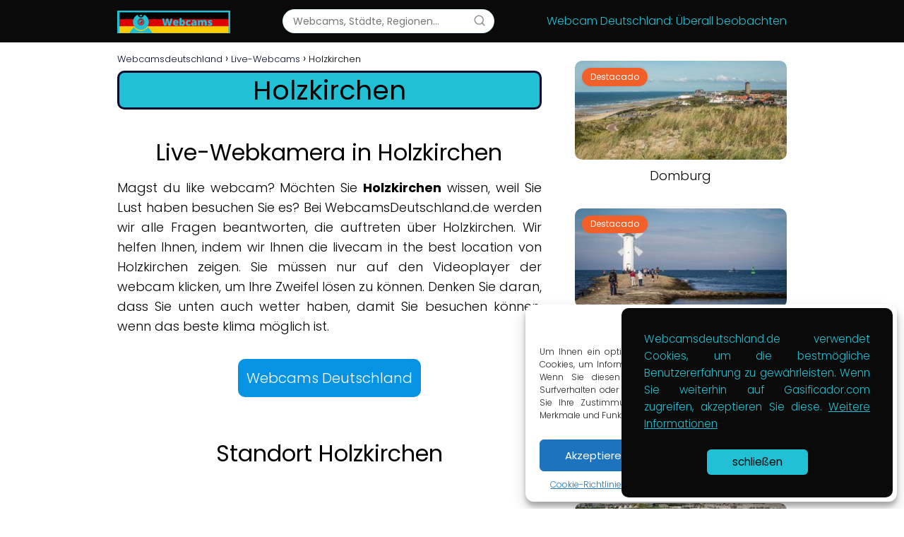

--- FILE ---
content_type: text/html; charset=UTF-8
request_url: https://webcamsdeutschland.de/webcam-holzkirchen/
body_size: 21735
content:
<!DOCTYPE html><html lang="es" prefix="og: https://ogp.me/ns#"><head><meta charset="UTF-8"/>
<script>var __ezHttpConsent={setByCat:function(src,tagType,attributes,category,force,customSetScriptFn=null){var setScript=function(){if(force||window.ezTcfConsent[category]){if(typeof customSetScriptFn==='function'){customSetScriptFn();}else{var scriptElement=document.createElement(tagType);scriptElement.src=src;attributes.forEach(function(attr){for(var key in attr){if(attr.hasOwnProperty(key)){scriptElement.setAttribute(key,attr[key]);}}});var firstScript=document.getElementsByTagName(tagType)[0];firstScript.parentNode.insertBefore(scriptElement,firstScript);}}};if(force||(window.ezTcfConsent&&window.ezTcfConsent.loaded)){setScript();}else if(typeof getEzConsentData==="function"){getEzConsentData().then(function(ezTcfConsent){if(ezTcfConsent&&ezTcfConsent.loaded){setScript();}else{console.error("cannot get ez consent data");force=true;setScript();}});}else{force=true;setScript();console.error("getEzConsentData is not a function");}},};</script>
<script>var ezTcfConsent=window.ezTcfConsent?window.ezTcfConsent:{loaded:false,store_info:false,develop_and_improve_services:false,measure_ad_performance:false,measure_content_performance:false,select_basic_ads:false,create_ad_profile:false,select_personalized_ads:false,create_content_profile:false,select_personalized_content:false,understand_audiences:false,use_limited_data_to_select_content:false,};function getEzConsentData(){return new Promise(function(resolve){document.addEventListener("ezConsentEvent",function(event){var ezTcfConsent=event.detail.ezTcfConsent;resolve(ezTcfConsent);});});}</script>
<script>if(typeof _setEzCookies!=='function'){function _setEzCookies(ezConsentData){var cookies=window.ezCookieQueue;for(var i=0;i<cookies.length;i++){var cookie=cookies[i];if(ezConsentData&&ezConsentData.loaded&&ezConsentData[cookie.tcfCategory]){document.cookie=cookie.name+"="+cookie.value;}}}}
window.ezCookieQueue=window.ezCookieQueue||[];if(typeof addEzCookies!=='function'){function addEzCookies(arr){window.ezCookieQueue=[...window.ezCookieQueue,...arr];}}
addEzCookies([]);if(window.ezTcfConsent&&window.ezTcfConsent.loaded){_setEzCookies(window.ezTcfConsent);}else if(typeof getEzConsentData==="function"){getEzConsentData().then(function(ezTcfConsent){if(ezTcfConsent&&ezTcfConsent.loaded){_setEzCookies(window.ezTcfConsent);}else{console.error("cannot get ez consent data");_setEzCookies(window.ezTcfConsent);}});}else{console.error("getEzConsentData is not a function");_setEzCookies(window.ezTcfConsent);}</script>
<script data-ezscrex='false' data-cfasync='false' data-pagespeed-no-defer>var __ez=__ez||{};__ez.stms=Date.now();__ez.evt={};__ez.script={};__ez.ck=__ez.ck||{};__ez.template={};__ez.template.isOrig=true;window.__ezScriptHost="//www.ezojs.com";__ez.queue=__ez.queue||function(){var e=0,i=0,t=[],n=!1,o=[],r=[],s=!0,a=function(e,i,n,o,r,s,a){var l=arguments.length>7&&void 0!==arguments[7]?arguments[7]:window,d=this;this.name=e,this.funcName=i,this.parameters=null===n?null:w(n)?n:[n],this.isBlock=o,this.blockedBy=r,this.deleteWhenComplete=s,this.isError=!1,this.isComplete=!1,this.isInitialized=!1,this.proceedIfError=a,this.fWindow=l,this.isTimeDelay=!1,this.process=function(){f("... func = "+e),d.isInitialized=!0,d.isComplete=!0,f("... func.apply: "+e);var i=d.funcName.split("."),n=null,o=this.fWindow||window;i.length>3||(n=3===i.length?o[i[0]][i[1]][i[2]]:2===i.length?o[i[0]][i[1]]:o[d.funcName]),null!=n&&n.apply(null,this.parameters),!0===d.deleteWhenComplete&&delete t[e],!0===d.isBlock&&(f("----- F'D: "+d.name),m())}},l=function(e,i,t,n,o,r,s){var a=arguments.length>7&&void 0!==arguments[7]?arguments[7]:window,l=this;this.name=e,this.path=i,this.async=o,this.defer=r,this.isBlock=t,this.blockedBy=n,this.isInitialized=!1,this.isError=!1,this.isComplete=!1,this.proceedIfError=s,this.fWindow=a,this.isTimeDelay=!1,this.isPath=function(e){return"/"===e[0]&&"/"!==e[1]},this.getSrc=function(e){return void 0!==window.__ezScriptHost&&this.isPath(e)&&"banger.js"!==this.name?window.__ezScriptHost+e:e},this.process=function(){l.isInitialized=!0,f("... file = "+e);var i=this.fWindow?this.fWindow.document:document,t=i.createElement("script");t.src=this.getSrc(this.path),!0===o?t.async=!0:!0===r&&(t.defer=!0),t.onerror=function(){var e={url:window.location.href,name:l.name,path:l.path,user_agent:window.navigator.userAgent};"undefined"!=typeof _ezaq&&(e.pageview_id=_ezaq.page_view_id);var i=encodeURIComponent(JSON.stringify(e)),t=new XMLHttpRequest;t.open("GET","//g.ezoic.net/ezqlog?d="+i,!0),t.send(),f("----- ERR'D: "+l.name),l.isError=!0,!0===l.isBlock&&m()},t.onreadystatechange=t.onload=function(){var e=t.readyState;f("----- F'D: "+l.name),e&&!/loaded|complete/.test(e)||(l.isComplete=!0,!0===l.isBlock&&m())},i.getElementsByTagName("head")[0].appendChild(t)}},d=function(e,i){this.name=e,this.path="",this.async=!1,this.defer=!1,this.isBlock=!1,this.blockedBy=[],this.isInitialized=!0,this.isError=!1,this.isComplete=i,this.proceedIfError=!1,this.isTimeDelay=!1,this.process=function(){}};function c(e,i,n,s,a,d,c,u,f){var m=new l(e,i,n,s,a,d,c,f);!0===u?o[e]=m:r[e]=m,t[e]=m,h(m)}function h(e){!0!==u(e)&&0!=s&&e.process()}function u(e){if(!0===e.isTimeDelay&&!1===n)return f(e.name+" blocked = TIME DELAY!"),!0;if(w(e.blockedBy))for(var i=0;i<e.blockedBy.length;i++){var o=e.blockedBy[i];if(!1===t.hasOwnProperty(o))return f(e.name+" blocked = "+o),!0;if(!0===e.proceedIfError&&!0===t[o].isError)return!1;if(!1===t[o].isComplete)return f(e.name+" blocked = "+o),!0}return!1}function f(e){var i=window.location.href,t=new RegExp("[?&]ezq=([^&#]*)","i").exec(i);"1"===(t?t[1]:null)&&console.debug(e)}function m(){++e>200||(f("let's go"),p(o),p(r))}function p(e){for(var i in e)if(!1!==e.hasOwnProperty(i)){var t=e[i];!0===t.isComplete||u(t)||!0===t.isInitialized||!0===t.isError?!0===t.isError?f(t.name+": error"):!0===t.isComplete?f(t.name+": complete already"):!0===t.isInitialized&&f(t.name+": initialized already"):t.process()}}function w(e){return"[object Array]"==Object.prototype.toString.call(e)}return window.addEventListener("load",(function(){setTimeout((function(){n=!0,f("TDELAY -----"),m()}),5e3)}),!1),{addFile:c,addFileOnce:function(e,i,n,o,r,s,a,l,d){t[e]||c(e,i,n,o,r,s,a,l,d)},addDelayFile:function(e,i){var n=new l(e,i,!1,[],!1,!1,!0);n.isTimeDelay=!0,f(e+" ...  FILE! TDELAY"),r[e]=n,t[e]=n,h(n)},addFunc:function(e,n,s,l,d,c,u,f,m,p){!0===c&&(e=e+"_"+i++);var w=new a(e,n,s,l,d,u,f,p);!0===m?o[e]=w:r[e]=w,t[e]=w,h(w)},addDelayFunc:function(e,i,n){var o=new a(e,i,n,!1,[],!0,!0);o.isTimeDelay=!0,f(e+" ...  FUNCTION! TDELAY"),r[e]=o,t[e]=o,h(o)},items:t,processAll:m,setallowLoad:function(e){s=e},markLoaded:function(e){if(e&&0!==e.length){if(e in t){var i=t[e];!0===i.isComplete?f(i.name+" "+e+": error loaded duplicate"):(i.isComplete=!0,i.isInitialized=!0)}else t[e]=new d(e,!0);f("markLoaded dummyfile: "+t[e].name)}},logWhatsBlocked:function(){for(var e in t)!1!==t.hasOwnProperty(e)&&u(t[e])}}}();__ez.evt.add=function(e,t,n){e.addEventListener?e.addEventListener(t,n,!1):e.attachEvent?e.attachEvent("on"+t,n):e["on"+t]=n()},__ez.evt.remove=function(e,t,n){e.removeEventListener?e.removeEventListener(t,n,!1):e.detachEvent?e.detachEvent("on"+t,n):delete e["on"+t]};__ez.script.add=function(e){var t=document.createElement("script");t.src=e,t.async=!0,t.type="text/javascript",document.getElementsByTagName("head")[0].appendChild(t)};__ez.dot=__ez.dot||{};__ez.queue.addFileOnce('/detroitchicago/boise.js', '//go.ezodn.com/detroitchicago/boise.js?gcb=195-0&cb=5', true, [], true, false, true, false);__ez.queue.addFileOnce('/parsonsmaize/abilene.js', '//go.ezodn.com/parsonsmaize/abilene.js?gcb=195-0&cb=e80eca0cdb', true, [], true, false, true, false);__ez.queue.addFileOnce('/parsonsmaize/mulvane.js', '//go.ezodn.com/parsonsmaize/mulvane.js?gcb=195-0&cb=e75e48eec0', true, ['/parsonsmaize/abilene.js'], true, false, true, false);__ez.queue.addFileOnce('/detroitchicago/birmingham.js', '//go.ezodn.com/detroitchicago/birmingham.js?gcb=195-0&cb=539c47377c', true, ['/parsonsmaize/abilene.js'], true, false, true, false);</script>
<script data-ezscrex="false" type="text/javascript" data-cfasync="false">window._ezaq = Object.assign({"ad_cache_level":0,"adpicker_placement_cnt":0,"ai_placeholder_cache_level":0,"ai_placeholder_placement_cnt":-1,"article_category":"Live-Webcams","author":"Gretchen","domain":"webcamsdeutschland.de","domain_id":366836,"ezcache_level":0,"ezcache_skip_code":0,"has_bad_image":0,"has_bad_words":0,"is_sitespeed":0,"lt_cache_level":0,"response_size":61733,"response_size_orig":55866,"response_time_orig":0,"template_id":120,"url":"https://webcamsdeutschland.de/webcam-holzkirchen/","word_count":0,"worst_bad_word_level":0}, typeof window._ezaq !== "undefined" ? window._ezaq : {});__ez.queue.markLoaded('ezaqBaseReady');</script>
<script type='text/javascript' data-ezscrex='false' data-cfasync='false'>
window.ezAnalyticsStatic = true;
window._ez_send_requests_through_ezoic = true;window.ezWp = true;
function analyticsAddScript(script) {
	var ezDynamic = document.createElement('script');
	ezDynamic.type = 'text/javascript';
	ezDynamic.innerHTML = script;
	document.head.appendChild(ezDynamic);
}
function getCookiesWithPrefix() {
    var allCookies = document.cookie.split(';');
    var cookiesWithPrefix = {};

    for (var i = 0; i < allCookies.length; i++) {
        var cookie = allCookies[i].trim();

        for (var j = 0; j < arguments.length; j++) {
            var prefix = arguments[j];
            if (cookie.indexOf(prefix) === 0) {
                var cookieParts = cookie.split('=');
                var cookieName = cookieParts[0];
                var cookieValue = cookieParts.slice(1).join('=');
                cookiesWithPrefix[cookieName] = decodeURIComponent(cookieValue);
                break; // Once matched, no need to check other prefixes
            }
        }
    }

    return cookiesWithPrefix;
}
function productAnalytics() {
	var d = {"dhh":"//go.ezodn.com","pr":[6],"omd5":"cb91c7119e75142b2c49d3f638cc49bf","nar":"risk score"};
	d.u = _ezaq.url;
	d.p = _ezaq.page_view_id;
	d.v = _ezaq.visit_uuid;
	d.ab = _ezaq.ab_test_id;
	d.e = JSON.stringify(_ezaq);
	d.ref = document.referrer;
	d.c = getCookiesWithPrefix('active_template', 'ez', 'lp_');
	if(typeof ez_utmParams !== 'undefined') {
		d.utm = ez_utmParams;
	}

	var dataText = JSON.stringify(d);
	var xhr = new XMLHttpRequest();
	xhr.open('POST','//g.ezoic.net/ezais/analytics?cb=1', true);
	xhr.onload = function () {
		if (xhr.status!=200) {
            return;
		}

        if(document.readyState !== 'loading') {
            analyticsAddScript(xhr.response);
            return;
        }

        var eventFunc = function() {
            if(document.readyState === 'loading') {
                return;
            }
            document.removeEventListener('readystatechange', eventFunc, false);
            analyticsAddScript(xhr.response);
        };

        document.addEventListener('readystatechange', eventFunc, false);
	};
	xhr.setRequestHeader('Content-Type','text/plain');
	xhr.send(dataText);
}
__ez.queue.addFunc("productAnalytics", "productAnalytics", null, true, ['ezaqBaseReady'], false, false, false, true);
</script><base href="https://webcamsdeutschland.de/webcam-holzkirchen/"/>
	

<meta name="viewport" content="width=device-width, initial-scale=1.0, maximum-scale=2.0"/>

<!-- Optimización para motores de búsqueda de Rank Math -  https://rankmath.com/ -->
<title>▶️ Webcam Holzkirchen Live - HD - 2026</title>
<meta name="description" content="🌍 die Holzkirchen in der der Deutschland 🌍."/>
<meta name="robots" content="follow, index, max-snippet:-1, max-video-preview:-1, max-image-preview:large"/>
<link rel="canonical" href="https://webcamsdeutschland.de/webcam-holzkirchen/"/>
<meta property="og:locale" content="es_ES"/>
<meta property="og:type" content="article"/>
<meta property="og:title" content="▶️ Webcam Holzkirchen Live - HD - 2026"/>
<meta property="og:description" content="🌍 die Holzkirchen in der der Deutschland 🌍."/>
<meta property="og:url" content="https://webcamsdeutschland.de/webcam-holzkirchen/"/>
<meta property="og:site_name" content="Webcamsdeutschland"/>
<meta property="article:publisher" content="https://www.facebook.com/profile.php?id=100075995089120"/>
<meta property="article:section" content="Live-Webcams"/>
<meta name="twitter:card" content="summary_large_image"/>
<meta name="twitter:title" content="▶️ Webcam Holzkirchen Live - HD - 2026"/>
<meta name="twitter:description" content="🌍 die Holzkirchen in der der Deutschland 🌍."/>
<meta name="twitter:label1" content="Escrito por"/>
<meta name="twitter:data1" content="Gretchen"/>
<meta name="twitter:label2" content="Tiempo de lectura"/>
<meta name="twitter:data2" content="Menos de un minuto"/>
<!-- /Plugin Rank Math WordPress SEO -->

<link rel="stylesheet" id="wp-block-library-css" href="https://webcamsdeutschland.de/wp-includes/css/dist/block-library/style.min.css?ver=6.6.2" type="text/css" media="all"/>
<style id="classic-theme-styles-inline-css" type="text/css">
/*! This file is auto-generated */
.wp-block-button__link{color:#fff;background-color:#32373c;border-radius:9999px;box-shadow:none;text-decoration:none;padding:calc(.667em + 2px) calc(1.333em + 2px);font-size:1.125em}.wp-block-file__button{background:#32373c;color:#fff;text-decoration:none}
</style>
<style id="global-styles-inline-css" type="text/css">
:root{--wp--preset--aspect-ratio--square: 1;--wp--preset--aspect-ratio--4-3: 4/3;--wp--preset--aspect-ratio--3-4: 3/4;--wp--preset--aspect-ratio--3-2: 3/2;--wp--preset--aspect-ratio--2-3: 2/3;--wp--preset--aspect-ratio--16-9: 16/9;--wp--preset--aspect-ratio--9-16: 9/16;--wp--preset--color--black: #000000;--wp--preset--color--cyan-bluish-gray: #abb8c3;--wp--preset--color--white: #ffffff;--wp--preset--color--pale-pink: #f78da7;--wp--preset--color--vivid-red: #cf2e2e;--wp--preset--color--luminous-vivid-orange: #ff6900;--wp--preset--color--luminous-vivid-amber: #fcb900;--wp--preset--color--light-green-cyan: #7bdcb5;--wp--preset--color--vivid-green-cyan: #00d084;--wp--preset--color--pale-cyan-blue: #8ed1fc;--wp--preset--color--vivid-cyan-blue: #0693e3;--wp--preset--color--vivid-purple: #9b51e0;--wp--preset--gradient--vivid-cyan-blue-to-vivid-purple: linear-gradient(135deg,rgba(6,147,227,1) 0%,rgb(155,81,224) 100%);--wp--preset--gradient--light-green-cyan-to-vivid-green-cyan: linear-gradient(135deg,rgb(122,220,180) 0%,rgb(0,208,130) 100%);--wp--preset--gradient--luminous-vivid-amber-to-luminous-vivid-orange: linear-gradient(135deg,rgba(252,185,0,1) 0%,rgba(255,105,0,1) 100%);--wp--preset--gradient--luminous-vivid-orange-to-vivid-red: linear-gradient(135deg,rgba(255,105,0,1) 0%,rgb(207,46,46) 100%);--wp--preset--gradient--very-light-gray-to-cyan-bluish-gray: linear-gradient(135deg,rgb(238,238,238) 0%,rgb(169,184,195) 100%);--wp--preset--gradient--cool-to-warm-spectrum: linear-gradient(135deg,rgb(74,234,220) 0%,rgb(151,120,209) 20%,rgb(207,42,186) 40%,rgb(238,44,130) 60%,rgb(251,105,98) 80%,rgb(254,248,76) 100%);--wp--preset--gradient--blush-light-purple: linear-gradient(135deg,rgb(255,206,236) 0%,rgb(152,150,240) 100%);--wp--preset--gradient--blush-bordeaux: linear-gradient(135deg,rgb(254,205,165) 0%,rgb(254,45,45) 50%,rgb(107,0,62) 100%);--wp--preset--gradient--luminous-dusk: linear-gradient(135deg,rgb(255,203,112) 0%,rgb(199,81,192) 50%,rgb(65,88,208) 100%);--wp--preset--gradient--pale-ocean: linear-gradient(135deg,rgb(255,245,203) 0%,rgb(182,227,212) 50%,rgb(51,167,181) 100%);--wp--preset--gradient--electric-grass: linear-gradient(135deg,rgb(202,248,128) 0%,rgb(113,206,126) 100%);--wp--preset--gradient--midnight: linear-gradient(135deg,rgb(2,3,129) 0%,rgb(40,116,252) 100%);--wp--preset--font-size--small: 13px;--wp--preset--font-size--medium: 20px;--wp--preset--font-size--large: 36px;--wp--preset--font-size--x-large: 42px;--wp--preset--spacing--20: 0.44rem;--wp--preset--spacing--30: 0.67rem;--wp--preset--spacing--40: 1rem;--wp--preset--spacing--50: 1.5rem;--wp--preset--spacing--60: 2.25rem;--wp--preset--spacing--70: 3.38rem;--wp--preset--spacing--80: 5.06rem;--wp--preset--shadow--natural: 6px 6px 9px rgba(0, 0, 0, 0.2);--wp--preset--shadow--deep: 12px 12px 50px rgba(0, 0, 0, 0.4);--wp--preset--shadow--sharp: 6px 6px 0px rgba(0, 0, 0, 0.2);--wp--preset--shadow--outlined: 6px 6px 0px -3px rgba(255, 255, 255, 1), 6px 6px rgba(0, 0, 0, 1);--wp--preset--shadow--crisp: 6px 6px 0px rgba(0, 0, 0, 1);}:where(.is-layout-flex){gap: 0.5em;}:where(.is-layout-grid){gap: 0.5em;}body .is-layout-flex{display: flex;}.is-layout-flex{flex-wrap: wrap;align-items: center;}.is-layout-flex > :is(*, div){margin: 0;}body .is-layout-grid{display: grid;}.is-layout-grid > :is(*, div){margin: 0;}:where(.wp-block-columns.is-layout-flex){gap: 2em;}:where(.wp-block-columns.is-layout-grid){gap: 2em;}:where(.wp-block-post-template.is-layout-flex){gap: 1.25em;}:where(.wp-block-post-template.is-layout-grid){gap: 1.25em;}.has-black-color{color: var(--wp--preset--color--black) !important;}.has-cyan-bluish-gray-color{color: var(--wp--preset--color--cyan-bluish-gray) !important;}.has-white-color{color: var(--wp--preset--color--white) !important;}.has-pale-pink-color{color: var(--wp--preset--color--pale-pink) !important;}.has-vivid-red-color{color: var(--wp--preset--color--vivid-red) !important;}.has-luminous-vivid-orange-color{color: var(--wp--preset--color--luminous-vivid-orange) !important;}.has-luminous-vivid-amber-color{color: var(--wp--preset--color--luminous-vivid-amber) !important;}.has-light-green-cyan-color{color: var(--wp--preset--color--light-green-cyan) !important;}.has-vivid-green-cyan-color{color: var(--wp--preset--color--vivid-green-cyan) !important;}.has-pale-cyan-blue-color{color: var(--wp--preset--color--pale-cyan-blue) !important;}.has-vivid-cyan-blue-color{color: var(--wp--preset--color--vivid-cyan-blue) !important;}.has-vivid-purple-color{color: var(--wp--preset--color--vivid-purple) !important;}.has-black-background-color{background-color: var(--wp--preset--color--black) !important;}.has-cyan-bluish-gray-background-color{background-color: var(--wp--preset--color--cyan-bluish-gray) !important;}.has-white-background-color{background-color: var(--wp--preset--color--white) !important;}.has-pale-pink-background-color{background-color: var(--wp--preset--color--pale-pink) !important;}.has-vivid-red-background-color{background-color: var(--wp--preset--color--vivid-red) !important;}.has-luminous-vivid-orange-background-color{background-color: var(--wp--preset--color--luminous-vivid-orange) !important;}.has-luminous-vivid-amber-background-color{background-color: var(--wp--preset--color--luminous-vivid-amber) !important;}.has-light-green-cyan-background-color{background-color: var(--wp--preset--color--light-green-cyan) !important;}.has-vivid-green-cyan-background-color{background-color: var(--wp--preset--color--vivid-green-cyan) !important;}.has-pale-cyan-blue-background-color{background-color: var(--wp--preset--color--pale-cyan-blue) !important;}.has-vivid-cyan-blue-background-color{background-color: var(--wp--preset--color--vivid-cyan-blue) !important;}.has-vivid-purple-background-color{background-color: var(--wp--preset--color--vivid-purple) !important;}.has-black-border-color{border-color: var(--wp--preset--color--black) !important;}.has-cyan-bluish-gray-border-color{border-color: var(--wp--preset--color--cyan-bluish-gray) !important;}.has-white-border-color{border-color: var(--wp--preset--color--white) !important;}.has-pale-pink-border-color{border-color: var(--wp--preset--color--pale-pink) !important;}.has-vivid-red-border-color{border-color: var(--wp--preset--color--vivid-red) !important;}.has-luminous-vivid-orange-border-color{border-color: var(--wp--preset--color--luminous-vivid-orange) !important;}.has-luminous-vivid-amber-border-color{border-color: var(--wp--preset--color--luminous-vivid-amber) !important;}.has-light-green-cyan-border-color{border-color: var(--wp--preset--color--light-green-cyan) !important;}.has-vivid-green-cyan-border-color{border-color: var(--wp--preset--color--vivid-green-cyan) !important;}.has-pale-cyan-blue-border-color{border-color: var(--wp--preset--color--pale-cyan-blue) !important;}.has-vivid-cyan-blue-border-color{border-color: var(--wp--preset--color--vivid-cyan-blue) !important;}.has-vivid-purple-border-color{border-color: var(--wp--preset--color--vivid-purple) !important;}.has-vivid-cyan-blue-to-vivid-purple-gradient-background{background: var(--wp--preset--gradient--vivid-cyan-blue-to-vivid-purple) !important;}.has-light-green-cyan-to-vivid-green-cyan-gradient-background{background: var(--wp--preset--gradient--light-green-cyan-to-vivid-green-cyan) !important;}.has-luminous-vivid-amber-to-luminous-vivid-orange-gradient-background{background: var(--wp--preset--gradient--luminous-vivid-amber-to-luminous-vivid-orange) !important;}.has-luminous-vivid-orange-to-vivid-red-gradient-background{background: var(--wp--preset--gradient--luminous-vivid-orange-to-vivid-red) !important;}.has-very-light-gray-to-cyan-bluish-gray-gradient-background{background: var(--wp--preset--gradient--very-light-gray-to-cyan-bluish-gray) !important;}.has-cool-to-warm-spectrum-gradient-background{background: var(--wp--preset--gradient--cool-to-warm-spectrum) !important;}.has-blush-light-purple-gradient-background{background: var(--wp--preset--gradient--blush-light-purple) !important;}.has-blush-bordeaux-gradient-background{background: var(--wp--preset--gradient--blush-bordeaux) !important;}.has-luminous-dusk-gradient-background{background: var(--wp--preset--gradient--luminous-dusk) !important;}.has-pale-ocean-gradient-background{background: var(--wp--preset--gradient--pale-ocean) !important;}.has-electric-grass-gradient-background{background: var(--wp--preset--gradient--electric-grass) !important;}.has-midnight-gradient-background{background: var(--wp--preset--gradient--midnight) !important;}.has-small-font-size{font-size: var(--wp--preset--font-size--small) !important;}.has-medium-font-size{font-size: var(--wp--preset--font-size--medium) !important;}.has-large-font-size{font-size: var(--wp--preset--font-size--large) !important;}.has-x-large-font-size{font-size: var(--wp--preset--font-size--x-large) !important;}
:where(.wp-block-post-template.is-layout-flex){gap: 1.25em;}:where(.wp-block-post-template.is-layout-grid){gap: 1.25em;}
:where(.wp-block-columns.is-layout-flex){gap: 2em;}:where(.wp-block-columns.is-layout-grid){gap: 2em;}
:root :where(.wp-block-pullquote){font-size: 1.5em;line-height: 1.6;}
</style>
<link rel="stylesheet" id="cmplz-general-css" href="https://webcamsdeutschland.de/wp-content/plugins/complianz-gdpr/assets/css/cookieblocker.min.css?ver=6.5.4" type="text/css" media="all"/>
<link rel="stylesheet" id="asap-style-css" href="https://webcamsdeutschland.de/wp-content/themes/asap/assets/css/main.min.css?ver=05140823" type="text/css" media="all"/>
<style id="asap-style-inline-css" type="text/css">
body {font-family: 'Poppins', sans-serif !important;background: #FFFFFF;font-weight: 300 !important;}h1,h2,h3,h4,h5,h6 {font-family: 'Poppins', sans-serif !important;font-weight: 400;line-height: 1.3;}h1 {color:#000000}h2,h5,h6{color:#000000}h3{color:#181818}h4{color:#181818}.article-loop p,.article-loop-featured p,.article-loop h2,.article-loop h3,.article-loop h4,.article-loop-featured h2,.article-loop-featured h3,.article-loop span.entry-title, .related-posts p,.last-post-sidebar p,.woocommerce-loop-product__title {font-family: 'Poppins', sans-serif !important;font-size: 18px !important;font-weight: 300 !important;}.article-loop .show-extract p,.article-loop .show-extract span {font-family: 'Poppins', sans-serif !important;font-weight: 300 !important;}a {color: #050a30;}.the-content .post-index span,.des-category .post-index span {font-size:18px;}.the-content .post-index li,.the-content .post-index a,.des-category .post-index li,.des-category .post-index a,.comment-respond > p > span > a,.asap-pros-cons-title span,.asap-pros-cons ul li span,.woocommerce #reviews #comments ol.commentlist li .comment-text p,.woocommerce #review_form #respond p,.woocommerce .comment-reply-title,.woocommerce form .form-row label, .woocommerce-page form .form-row label {font-size: calc(18px - 2px);}.content-tags a,.tagcloud a {border:1px solid #050a30;}.content-tags a:hover,.tagcloud a:hover {color: #050a3099;}p,.the-content ul li,.the-content ol li {color: #000000;font-size: 18px;line-height: 1.6;}.comment-author cite,.primary-sidebar ul li a,.woocommerce ul.products li.product .price,span.asap-author,.content-cluster .show-extract span {color: #000000;}.comment-body p,#commentform input,#commentform textarea{font-size: calc(18px - 2px);}.social-title {font-size: calc(18px - 3px);}.breadcrumb a,.breadcrumb span,.woocommerce .woocommerce-breadcrumb {font-size: calc(18px - 5px);}.content-footer p,.content-footer li,.search-header input:not([type=submit]):not([type=radio]):not([type=checkbox]):not([type=file]) {font-size: calc(18px - 4px) !important;}.search-header input:not([type=submit]):not([type=radio]):not([type=checkbox]):not([type=file]) {border:1px solid #22c0d426 !important;}h1 {font-size: 38px;}h2 {font-size: 32px;}h3 {font-size: 28px;}h4 {font-size: 23px;}.site-header,#cookiesbox {background: #0a0a0a;}.site-header-wc a span.count-number {border:1px solid #22c0d4;}.content-footer {background: #000000;}.comment-respond > p,.area-comentarios ol > p,.error404 .content-loop p + p,.search .content-loop .search-home + p {border-bottom:1px solid #086972}.pagination a,.nav-links a,.woocommerce #respond input#submit,.woocommerce a.button, .woocommerce button.button,.woocommerce input.button,.woocommerce #respond input#submit.alt,.woocommerce a.button.alt,.woocommerce button.button.alt,.woocommerce input.button.alt,.wpcf7-form input.wpcf7-submit {background: #086972;color: #FFFFFF !important;}.woocommerce div.product .woocommerce-tabs ul.tabs li.active {border-bottom: 2px solid #086972;}.pagination a:hover,.nav-links a:hover {background: #086972B3;}.article-loop a span.entry-title{color:#000000 !important;}.article-loop a:hover p,.article-loop a:hover h2,.article-loop a:hover h3,.article-loop a:hover span.entry-title {color: #050a30 !important;}.article-loop.custom-links a:hover span.entry-title,.asap-loop-horizontal .article-loop a:hover span.entry-title {color: #000000 !important;}#commentform input,#commentform textarea {border: 2px solid #086972;font-weight: 300 !important;}.content-loop {max-width: 980px;}.site-header-content,.site-header-content-top {max-width: 980px;}.content-footer {max-width: calc(980px - 32px); }.content-footer-social {background: #0000001A;}.content-single {max-width: 980px;}.content-page {max-width: 980px;}.content-wc {max-width: 980px;}.reply a,.go-top {background: #086972;color: #FFFFFF;}.reply a {border: 2px solid #086972;}#commentform input[type=submit] {background: #086972;color: #FFFFFF;}.site-header a,header,header label {color: #22c0d4;}.content-footer a,.content-footer p,.content-footer .widget-area {color: #22c0d4;}header .line {background: #22c0d4;}.site-logo img {max-width: 160px;width:100%;}.search-header {margin-left: 0px;}.primary-sidebar {width:300px;}p.sidebar-title,.comment-respond > p,.area-comentarios ol > p,.asap-subtitle {font-size:calc(18px + 2px);}.popular-post-sidebar ol a {color:#000000;font-size:calc(18px - 2px);}.popular-post-sidebar ol li:before,.primary-sidebar div ul li:before {border-color: #086972;}.search-form input[type=submit] {background:#0a0a0a;}.search-form {border:2px solid #086972;}.sidebar-title:after,.archive .content-loop h1:after {background:#086972;}.single-nav .nav-prev a:before, .single-nav .nav-next a:before {border-color:#086972;}.single-nav a {color:#000000;font-size:calc(18px - 3px);}.the-content .post-index {border-top:2px solid #086972;}.the-content .post-index #show-table {color:#050a30;font-size: calc(18px - 3px);font-weight: 300;}.the-content .post-index .btn-show {font-size: calc(18px - 3px) !important;}.search-header form {width:300px;}.site-header .site-header-wc svg {stroke:#22c0d4;}.item-featured {color:#FFFFFF;background:#f16028;}.checkbox .check-table svg {stroke:#086972;}.article-content,#commentform input, #commentform textarea,.reply a,.woocommerce #respond input#submit, .woocommerce #respond input#submit.alt,.woocommerce-address-fields__field-wrapper input,.woocommerce-EditAccountForm input,.wpcf7-form input,.wpcf7-form textarea,.wpcf7-form input.wpcf7-submit {border-radius:10px !important;}.pagination a, .pagination span, .nav-links a {border-radius:50%;min-width:2.5rem;}.reply a {padding:6px 8px !important;}.asap-icon,.asap-icon-single {border-radius:50%;}.asap-icon{margin-right:1px;padding:.6rem !important;}.content-footer-social {border-top-left-radius:10px;border-top-right-radius:10px;}.item-featured,.content-item-category>span,.woocommerce span.onsale,.woocommerce a.button,.woocommerce button.button, .woocommerce input.button, .woocommerce a.button.alt, .woocommerce button.button.alt, .woocommerce input.button.alt,.product-gallery-summary .quantity input,#add_payment_method table.cart input,.woocommerce-cart table.cart input, .woocommerce-checkout table.cart input,.woocommerce div.product form.cart .variations select {border-radius:2rem !important;}.search-home input {border-radius:2rem !important;padding: 0.875rem 1.25rem !important;}.search-home button.s-btn {margin-right:1.25rem !important;}#cookiesbox p,#cookiesbox a {color: #22c0d4;}#cookiesbox button {background: #22c0d4;color:#0a0a0a;}@media (max-width: 1050px) and (min-width:481px) {.article-loop-featured .article-image-featured {border-radius: 10px !important;}}@media (min-width:1050px) { ul.sub-menu,ul.sub-menu li {border-radius:10px;}.search-header input {border-radius:2rem !important;padding: 0 0 0 .85rem !important;}.search-header button.s-btn {width:2.65rem !important;}.site-header .asap-icon svg { stroke: #22c0d4 !important;}.home .content-loop {padding-top: 1.75rem;}}@media (min-width:1050px) {.content-footer {border-top-left-radius:10px;border-top-right-radius:10px;}}.article-loop .article-image,.article-loop a p,.article-loop img,.article-image-featured,input,textarea,a { transition:all .2s; }.article-loop:hover .article-image,.article-loop:hover img{transform:scale(1.05) }.the-content .post-index #index-table{display:none;}@media(max-width:480px) {h1,.archive .content-loop h1 {font-size: calc(38px - 8px);}h2 {font-size: calc(32px - 4px);}h3 {font-size: calc(28px - 4px);}.article-loop-featured .article-image-featured {border-radius:10px !important;}}@media(min-width:1050px) {.content-thin {width: calc(95% - 300px);}#menu>ul {font-size: calc(18px - 2px);} #menu ul .menu-item-has-children:after {border: solid #22c0d4;border-width: 0 2px 2px 0;}}@media(max-width:1050px) {#menu ul li .sub-menu li a:hover { color:#050a30 !important;}#menu ul>li ul>li>a{font-size: calc(18px - 2px);}}.item-featured {margin-top:10px;} .asap-box-design .last-post-sidebar .article-content { min-height:140px;}.asap-box-design .last-post-sidebar .article-loop {margin-bottom:.85rem !important;} .asap-box-design .last-post-sidebar article:last-child { margin-bottom:2rem !important;}.asap-date-loop {font-size: calc(18px - 5px) !important;text-align:center;}.sticky {top: 22px !important;}.the-content h2:before,.the-content h2 span:before{margin-top: -20px;height: 20px;}header {position:relative !important;}@media (max-width: 1050px) {.content-single,.content-page {padding-top: 0 !important;}.content-loop {padding: 2rem;}.author .content-loop, .category .content-loop {padding: 1rem 2rem 2rem 2rem;}}.content-footer .widget-area {padding-right:2rem;}footer {background: #000000;}.content-footer {padding:20px;}.content-footer p.widget-title {margin-bottom:10px;}.content-footer .logo-footer {width:100%;align-items:flex-start;}.content-footer-social {width: 100%;}.content-single,content-page {margin-bottom:2rem;}.content-footer-social > div {max-width: calc(980px - 32px);margin:0 auto;}@media (min-width:1050px) {.content-footer {padding:30px 0;}.content-footer .logo-footer {margin:0 1rem 0 0 !important;padding-right:2rem !important;}}@media (max-width:1050px) {.content-footer .logo-footer {margin:0 0 1rem 0 !important;}.content-footer .widget-area {margin-top:2rem !important;}}
</style>
<script type="text/javascript" src="https://webcamsdeutschland.de/wp-includes/js/jquery/jquery.min.js?ver=3.7.1" id="jquery-core-js"></script>
<script type="text/javascript" src="https://webcamsdeutschland.de/wp-includes/js/jquery/jquery-migrate.min.js?ver=3.4.1" id="jquery-migrate-js"></script>
<link rel="alternate" title="oEmbed (JSON)" type="application/json+oembed" href="https://webcamsdeutschland.de/wp-json/oembed/1.0/embed?url=https%3A%2F%2Fwebcamsdeutschland.de%2Fwebcam-holzkirchen%2F"/>
<link rel="alternate" title="oEmbed (XML)" type="text/xml+oembed" href="https://webcamsdeutschland.de/wp-json/oembed/1.0/embed?url=https%3A%2F%2Fwebcamsdeutschland.de%2Fwebcam-holzkirchen%2F&amp;format=xml"/>
<style>.cmplz-hidden{display:none!important;}</style><meta name="theme-color" content="#0a0a0a"/><style>@font-face {
            font-family: "Poppins";
            font-style: normal;
            font-weight: 300;
            src: local(""),
            url("https://webcamsdeutschland.de/wp-content/themes/asap/assets/fonts/poppins-300.woff2") format("woff2"),
            url("https://webcamsdeutschland.de/wp-content/themes/asap/assets/fonts/poppins-300.woff") format("woff");
            font-display: swap;
        } @font-face {
            font-family: "Poppins";
            font-style: normal;
            font-weight: 700;
            src: local(""),
            url("https://webcamsdeutschland.de/wp-content/themes/asap/assets/fonts/poppins-700.woff2") format("woff2"),
            url("https://webcamsdeutschland.de/wp-content/themes/asap/assets/fonts/poppins-700.woff") format("woff");
            font-display: swap;
        } @font-face {
            font-family: "Poppins";
            font-style: normal;
            font-weight: 400;
            src: local(""),
            url("https://webcamsdeutschland.de/wp-content/themes/asap/assets/fonts/poppins-400.woff2") format("woff2"),
            url("https://webcamsdeutschland.de/wp-content/themes/asap/assets/fonts/poppins-400.woff") format("woff");
            font-display: swap;
        } </style>


<!-- Schema: Organization -->

<script type="application/ld+json">
	{"@context":"http:\/\/schema.org","@type":"Organization","name":"Webcamsdeutschland","alternateName":"Webcams aus allen Regionen Deutschlands","url":"https:\/\/webcamsdeutschland.de","logo":"https:\/\/webcamsdeutschland.de\/wp-content\/uploads\/2021\/10\/cropped-Icono-Definitivo-Webcam-Alemania.png"}</script>


<!-- Schema: Article -->

    <script type="application/ld+json">
        {"@context":"https:\/\/schema.org","@type":"Article","mainEntityOfPage":{"@type":"WebPage","@id":"https:\/\/webcamsdeutschland.de\/webcam-holzkirchen\/"},"headline":"Holzkirchen","author":{"@type":"Person","name":"Gretchen","sameAs":"https:\/\/webcamsdeutschland.de\/author\/gretchen\/"},"publisher":{"@type":"Organization","name":"Webcamsdeutschland","logo":{"@type":"ImageObject","url":"https:\/\/webcamsdeutschland.de\/wp-content\/uploads\/2021\/10\/cropped-Icono-Definitivo-Webcam-Alemania.png"}},"datePublished":"2021-11-01 14:21","dateModified":"2021-11-01 14:21"}    </script>



<!-- Schema: Search -->

    <script type="application/ld+json">
        {"@context":"https:\/\/schema.org","@type":"WebSite","url":"https:\/\/webcamsdeutschland.de","potentialAction":{"@type":"SearchAction","target":{"@type":"EntryPoint","urlTemplate":"https:\/\/webcamsdeutschland.de\/?s={s}"},"query-input":"required name=s"}}    </script>




<!-- Schema: Video -->


<!-- TradeDoubler site verification 3241021 -->

<!-- Global site tag (gtag.js) - Google Analytics -->
<script async="" src="https://www.googletagmanager.com/gtag/js?id=G-8HSKVJJ6MV"></script>
<script>
  window.dataLayer = window.dataLayer || [];
  function gtag(){dataLayer.push(arguments);}
  gtag('js', new Date());

  gtag('config', 'G-8HSKVJJ6MV');
</script>

<script data-ad-client="ca-pub-1391349995291242" async="" src="https://pagead2.googlesyndication.com/pagead/js/adsbygoogle.js"></script>
<link rel="icon" href="https://webcamsdeutschland.de/wp-content/uploads/2021/09/cropped-icono-webde-32x32.png" sizes="32x32"/>
<link rel="icon" href="https://webcamsdeutschland.de/wp-content/uploads/2021/09/cropped-icono-webde-192x192.png" sizes="192x192"/>
<link rel="apple-touch-icon" href="https://webcamsdeutschland.de/wp-content/uploads/2021/09/cropped-icono-webde-180x180.png"/>
<meta name="msapplication-TileImage" content="https://webcamsdeutschland.de/wp-content/uploads/2021/09/cropped-icono-webde-270x270.png"/>
		<style type="text/css" id="wp-custom-css">
			.contenedordiv {
  position: relative;
  overflow: hidden;
  width: 100%;
  padding-top: 56.25%; /* 16:9 Aspect Ratio (divide 9 by 16 = 0.5625) */
}

/* Then style the iframe to fit in the container div with full height and width */
.rif {
  position: absolute;
  top: 0;
  left: 0;
  bottom: 0;
  right: 0;
  width: 100%;
  height: 100%;
}

@media (max-width: 600px){
	h1 {
		background-color: #22c0d4;
		border: 3px solid #050a30;
		text-align:center;
		border-radius: 10px;
	}
	.h2inicio {
		background-color: #22c0d4;
		border: 3px solid #050a30;
		text-align: center;
		border-radius: 10px;
	}
}

@media (min-width: 601px) and (max-width:1040px){
	h1 {
		background-color: #22c0d4;
		border: 3px solid #050a30;
		text-align: center;
		border-radius: 10px;
	}
	.h2inicio {
		background-color: #22c0d4;
		border: 3px solid #050a30;
		text-align: center;
		border-radius: 10px;
	}
}

@media (min-width: 1041px){
	h1 {
		background-color: #22c0d4;
		border: 3px solid #050a30;
		text-align: center;
		border-radius: 10px;
	}
	.h2inicio {
		background-color: #22c0d4;
		border: 3px solid #050a30;
		text-align: center;
		border-radius: 10px;
	}
}

div
{
text-align: justify
}		</style>
		<script type='text/javascript'>
var ezoTemplate = 'old_site_noads';
var ezouid = '1';
var ezoFormfactor = '1';
</script><script data-ezscrex="false" type='text/javascript'>
var soc_app_id = '0';
var did = 366836;
var ezdomain = 'webcamsdeutschland.de';
var ezoicSearchable = 1;
</script></head>
	
<body class="single postid-2683">
	
	
	

	
<header class="site-header">

	<div class="site-header-content">
		
				
		
	<div class="site-logo"><a href="https://webcamsdeutschland.de/" class="custom-logo-link" rel="home"><img width="250" height="50" src="https://webcamsdeutschland.de/wp-content/uploads/2021/10/cropped-Icono-Definitivo-Webcam-Alemania.png" class="custom-logo" alt="Webcamsdeutschland" decoding="async"/></a></div>

	
			
	
	<div class="search-header">

		<form action="https://webcamsdeutschland.de/" method="get">

			<input autocomplete="off" id="search-header" placeholder="Webcams, Städte, Regionen..." value="" name="s" required=""/>
		
						
			<button class="s-btn" type="submit" aria-label="Buscar">
				<svg xmlns="http://www.w3.org/2000/svg" viewBox="0 0 24 24">
					<circle cx="11" cy="11" r="8"></circle>
					<line x1="21" y1="21" x2="16.65" y2="16.65"></line>
				</svg>
			</button>

		</form>	

	</div>

			
						
			
		
		

<div>
	
		
	<input type="checkbox" id="btn-menu"/>
	
	<label id="nav-icon" for="btn-menu">

		<div class="circle nav-icon">

			<span class="line top"></span>
			<span class="line middle"></span>
			<span class="line bottom"></span>

		</div>
		
	</label>
	
	
	<nav id="menu" itemscope="itemscope" itemtype="http://schema.org/SiteNavigationElement" role="navigation">
		
		
		<div class="search-responsive">

			<form action="https://webcamsdeutschland.de/" method="get">
				
				<input autocomplete="off" id="search-menu" placeholder="Webcams, Städte, Regionen..." value="" name="s" required=""/>
				
												
				<button class="s-btn" type="submit" aria-label="Buscar">
					<svg xmlns="http://www.w3.org/2000/svg" viewBox="0 0 24 24">
						<circle cx="11" cy="11" r="8"></circle>
						<line x1="21" y1="21" x2="16.65" y2="16.65"></line>
					</svg>
				</button>
				
			</form>	

		</div>

		
		<ul id="menu-webcams-deutschland" class="header-menu"><li id="menu-item-591" class="menu-item menu-item-type-post_type menu-item-object-page menu-item-home menu-item-591"><a href="https://webcamsdeutschland.de/" itemprop="url">Webcam Deutschland: Überall beobachten</a></li>
</ul>		
				
	</nav> 
	
</div>					
	</div>
	
</header>



<main class="content-single">
	
			
			
		
					
	<article class="content-thin">
				
		
		
	
		
		<div role="navigation" aria-label="Breadcrumbs" class="breadcrumb-trail breadcrumbs" itemprop="breadcrumb"><ul class="breadcrumb" itemscope="" itemtype="http://schema.org/BreadcrumbList"><meta name="numberOfItems" content="3"/><meta name="itemListOrder" content="Ascending"/><li itemprop="itemListElement" itemscope="" itemtype="http://schema.org/ListItem" class="trail-item trail-begin"><a href="https://webcamsdeutschland.de/" rel="home" itemprop="item"><span itemprop="name">Webcamsdeutschland</span></a><meta itemprop="position" content="1"/></li><li itemprop="itemListElement" itemscope="" itemtype="http://schema.org/ListItem" class="trail-item"><a href="https://webcamsdeutschland.de/category/webcam-deutschland/" itemprop="item"><span itemprop="name">Live-Webcams</span></a><meta itemprop="position" content="2"/></li><li itemprop="itemListElement" itemscope="" itemtype="http://schema.org/ListItem" class="trail-item trail-end"><span itemprop="name">Holzkirchen</span><meta itemprop="position" content="3"/></li></ul></div>
		<h1>Holzkirchen</h1>
			
		
		
					

	

	
	
	

	

	

	

		
		
		
			
		

	
	<div class="the-content">
	
	<h2 style="text-align: center;">Live-Webkamera in Holzkirchen</h2>
<p>Magst du like webcam? Möchten Sie <strong>Holzkirchen</strong> wissen, weil Sie Lust haben besuchen Sie es? Bei WebcamsDeutschland.de werden wir alle Fragen beantworten, die auftreten über Holzkirchen. Wir helfen Ihnen, indem wir Ihnen die livecam in the best location von Holzkirchen zeigen. Sie müssen nur auf den Videoplayer der webcam klicken, um Ihre Zweifel lösen zu können. Denken Sie daran, dass Sie unten auch wetter haben, damit Sie besuchen können, wenn das beste klima möglich ist.
</p><!-- Ezoic - wp_under_page_title - under_page_title --><div id="ezoic-pub-ad-placeholder-114" data-inserter-version="2"></div><!-- End Ezoic - wp_under_page_title - under_page_title -->
<p style="text-align: center;"></p><div class="asap-btn-ctn-center" style=""><a href="https://webcamsdeutschland.de/" style="border-radius: 10px;background: #0693e3;color: #ffffff;font-size: 20px;margin: 12px;padding: 12px;" class="asap-stc-btn" rel="follow">Webcams Deutschland</a></div><p></p>
<h2 class="has-text-align-center" style="text-align: center;">Standort Holzkirchen</h2>
<p> </p><!-- Ezoic - wp_under_first_paragraph - under_first_paragraph --><div id="ezoic-pub-ad-placeholder-122" data-inserter-version="2"></div><!-- End Ezoic - wp_under_first_paragraph - under_first_paragraph -->
<h2 class="has-text-align-center" style="text-align: center;">Wetter auf Holzkirchen</h2>
				
	
	</div>

	
	
		<div class="author-box">

			<div class="author-box-avatar">

				<img loading="lazy" alt="" src="https://secure.gravatar.com/avatar/90c7d17211f094da4dac2474193ddcab?s=80&amp;d=mm&amp;r=g" srcset="https://secure.gravatar.com/avatar/90c7d17211f094da4dac2474193ddcab?s=160&amp;d=mm&amp;r=g 2x" class="avatar avatar-80 photo" height="80" width="80" decoding="async"/>
			</div>

			<div class="author-box-info">

								<p class="author-box-name"><a href="https://webcamsdeutschland.de/author/gretchen/">Gretchen</a></p>
				
				<p class="author-box-desc"></p>

				
			</div>

		</div>

	
	
	<div class="comment-respond others-items"><p>Andere Live-Webcams</p></div>

	
	<div class="related-posts">
	
	
<article class="article-loop asap-columns-3">
	
	<a href="https://webcamsdeutschland.de/flugplatz-hammelburg-webcam/" rel="bookmark">
		
				
		<div class="article-content">

			<img width="250" height="250" src="https://webcamsdeutschland.de/wp-content/uploads/2022/06/Flugplatz-Hammelburg-Webcam.jpg" class="attachment-post-thumbnail size-post-thumbnail wp-post-image" alt="Flugplatz Hammelburg Webcam" decoding="async" fetchpriority="high" srcset="https://webcamsdeutschland.de/wp-content/uploads/2022/06/Flugplatz-Hammelburg-Webcam.jpg 250w, https://webcamsdeutschland.de/wp-content/uploads/2022/06/Flugplatz-Hammelburg-Webcam-150x150.jpg 150w" sizes="(max-width: 250px) 100vw, 250px"/>			
		</div>
		
				
				
		<p class="entry-title">Flugplatz Hammelburg Webcam</p>		
						
	</a>
	
</article>
<article class="article-loop asap-columns-3">
	
	<a href="https://webcamsdeutschland.de/almstadl-wagrain-webcam/" rel="bookmark">
		
				
		<div class="article-content">

			<img width="400" height="267" src="https://webcamsdeutschland.de/wp-content/uploads/2022/06/almstadl-wagrain-webcam-400x267.jpg" class="attachment-post-thumbnail size-post-thumbnail wp-post-image" alt="" decoding="async" srcset="https://webcamsdeutschland.de/wp-content/uploads/2022/06/almstadl-wagrain-webcam-400x267.jpg 400w, https://webcamsdeutschland.de/wp-content/uploads/2022/06/almstadl-wagrain-webcam-300x200.jpg 300w, https://webcamsdeutschland.de/wp-content/uploads/2022/06/almstadl-wagrain-webcam.jpg 570w" sizes="(max-width: 400px) 100vw, 400px"/>			
		</div>
		
				
				
		<p class="entry-title">Almstadl Wagrain Webcam</p>		
						
	</a>
	
</article>
<article class="article-loop asap-columns-3">
	
	<a href="https://webcamsdeutschland.de/webcam-ruhpolding-ortseingang/" rel="bookmark">
		
				
		<div class="article-content">

			<img width="300" height="140" src="https://webcamsdeutschland.de/wp-content/uploads/2022/03/Webcam-Ruhpolding-Ortseingang.jpg" class="attachment-post-thumbnail size-post-thumbnail wp-post-image" alt="Webcam Ruhpolding Ortseingang" decoding="async" loading="lazy"/>			
		</div>
		
				
				
		<p class="entry-title">Webcam Ruhpolding Ortseingang</p>		
						
	</a>
	
</article>
<article class="article-loop asap-columns-3">
	
	<a href="https://webcamsdeutschland.de/webcam-diedamskopf/" rel="bookmark">
		
				
		<div class="article-content">

			<img width="400" height="267" src="https://webcamsdeutschland.de/wp-content/uploads/2021/12/diedamskopf-400x267.jpg" class="attachment-post-thumbnail size-post-thumbnail wp-post-image" alt="" decoding="async" loading="lazy"/>			
		</div>
		
				
				
		<p class="entry-title">Diedamskopf</p>		
						
	</a>
	
</article>
<article class="article-loop asap-columns-3">
	
	<a href="https://webcamsdeutschland.de/webcam-breckerfeld/" rel="bookmark">
		
				
		<div class="article-content">

			<img width="400" height="267" src="https://webcamsdeutschland.de/wp-content/uploads/2021/12/breckerfeld-400x267.png" class="attachment-post-thumbnail size-post-thumbnail wp-post-image" alt="webcam breckerfeld" decoding="async" loading="lazy"/>			
		</div>
		
				
				
		<p class="entry-title">Breckerfeld</p>		
						
	</a>
	
</article>
<article class="article-loop asap-columns-3">
	
	<a href="https://webcamsdeutschland.de/webcam-schwerin/" rel="bookmark">
		
				
		<div class="article-content">

			<img width="400" height="267" src="https://webcamsdeutschland.de/wp-content/uploads/2021/12/schwerin-400x267.jpg" class="attachment-post-thumbnail size-post-thumbnail wp-post-image" alt="" decoding="async" loading="lazy" srcset="https://webcamsdeutschland.de/wp-content/uploads/2021/12/schwerin-400x267.jpg 400w, https://webcamsdeutschland.de/wp-content/uploads/2021/12/schwerin-300x200.jpg 300w, https://webcamsdeutschland.de/wp-content/uploads/2021/12/schwerin.jpg 669w" sizes="(max-width: 400px) 100vw, 400px"/>			
		</div>
		
				
				
		<p class="entry-title">Schwerin</p>		
						
	</a>
	
</article>	
		
	</div>


<div id="comentarios" class="area-comentarios">
	
	
	
</div>			
	</article>
	
		
	
<aside id="primary-sidebar" class="primary-sidebar widget-area" role="complementary">
	
		
	
	
	<div class="last-post-sidebar"> 
		
	
<article class="article-loop asap-columns-1">
	
	<a href="https://webcamsdeutschland.de/webcam-domburg/" rel="bookmark">
		
				
		<div class="article-content">
		
				
			<span class="item-featured">Destacado</span>

			
			<img width="300" height="140" src="https://webcamsdeutschland.de/wp-content/uploads/2021/12/domburg-300x140.jpg" class="attachment-side-thumbnail size-side-thumbnail wp-post-image" alt="" decoding="async" loading="lazy"/>			
		</div>
		
					
		<p class="entry-title">Domburg</p>						
			
	</a>
	
</article>
<article class="article-loop asap-columns-1">
	
	<a href="https://webcamsdeutschland.de/webcam-swinemunde/" rel="bookmark">
		
				
		<div class="article-content">
		
				
			<span class="item-featured">Destacado</span>

			
			<img width="300" height="140" src="https://webcamsdeutschland.de/wp-content/uploads/2021/12/swinemunde-300x140.jpg" class="attachment-side-thumbnail size-side-thumbnail wp-post-image" alt="" decoding="async" loading="lazy"/>			
		</div>
		
					
		<p class="entry-title">Swinemünde</p>						
			
	</a>
	
</article>
<article class="article-loop asap-columns-1">
	
	<a href="https://webcamsdeutschland.de/webcam-mummelsee/" rel="bookmark">
		
				
		<div class="article-content">
		
				
			<span class="item-featured">Destacado</span>

			
			<img width="300" height="140" src="https://webcamsdeutschland.de/wp-content/uploads/2021/12/mummelsee-300x140.jpg" class="attachment-side-thumbnail size-side-thumbnail wp-post-image" alt="" decoding="async" loading="lazy"/>			
		</div>
		
					
		<p class="entry-title">Mummelsee</p>						
			
	</a>
	
</article>
<article class="article-loop asap-columns-1">
	
	<a href="https://webcamsdeutschland.de/webcam-norden-norddeich/" rel="bookmark">
		
				
		<div class="article-content">
		
				
			<span class="item-featured">Destacado</span>

			
			<img width="300" height="140" src="https://webcamsdeutschland.de/wp-content/uploads/2021/10/Webcam-Norden-Norddeich-300x140.jpg" class="attachment-side-thumbnail size-side-thumbnail wp-post-image" alt="Webcam Norden-Norddeich" decoding="async" loading="lazy"/>			
		</div>
		
					
		<p class="entry-title">Norden-Norddeich</p>						
			
	</a>
	
</article>
<article class="article-loop asap-columns-1">
	
	<a href="https://webcamsdeutschland.de/webcam-neuharlingersiel/" rel="bookmark">
		
				
		<div class="article-content">
		
				
			<span class="item-featured">Destacado</span>

			
			<img width="300" height="140" src="https://webcamsdeutschland.de/wp-content/uploads/2021/10/Webcam-Neuharlingersiel-300x140.jpg" class="attachment-side-thumbnail size-side-thumbnail wp-post-image" alt="Webcam Neuharlingersiel" decoding="async" loading="lazy"/>			
		</div>
		
					
		<p class="entry-title">Neuharlingersiel</p>						
			
	</a>
	
</article>		
	</div>

		
		
	
</aside>
	
</main>

 

	
	
			
	<div class="footer-breadcrumb">
				
		<div class="breadcrumb-trail breadcrumbs"><ul class="breadcrumb"><li><a href="https://webcamsdeutschland.de/" rel="home" itemprop="item"><span itemprop="name">Webcamsdeutschland</span></a></li><li><a href="https://webcamsdeutschland.de/category/webcam-deutschland/" itemprop="item"><span itemprop="name">Live-Webcams</span></a></li><li><span itemprop="name">Holzkirchen</span></li></ul></div>			
	</div>
		
	
	
	
	
	
	
	<footer>
	
		<div class="content-footer">

			<div class="widget-content-footer">
				
				
				<div class="logo-footer"><a href="https://webcamsdeutschland.de/" class="custom-logo-link" rel="home"><img width="250" height="50" src="https://webcamsdeutschland.de/wp-content/uploads/2021/10/cropped-Icono-Definitivo-Webcam-Alemania.png" class="custom-logo" alt="Webcamsdeutschland" decoding="async"/></a></div>

				
								
					<div class="widget-area"><form role="search" method="get" action="https://webcamsdeutschland.de/" class="wp-block-search__button-inside wp-block-search__icon-button wp-block-search"><label class="wp-block-search__label screen-reader-text" for="wp-block-search__input-1">Suchmaschine</label><div class="wp-block-search__inside-wrapper "><input class="wp-block-search__input" id="wp-block-search__input-1" placeholder="Suche nach Webcams, Städten, Regionen..." value="" type="search" name="s" required=""/><button aria-label="Suche" class="wp-block-search__button has-icon wp-element-button" type="submit"><svg class="search-icon" viewBox="0 0 24 24" width="24" height="24">
					<path d="M13 5c-3.3 0-6 2.7-6 6 0 1.4.5 2.7 1.3 3.7l-3.8 3.8 1.1 1.1 3.8-3.8c1 .8 2.3 1.3 3.7 1.3 3.3 0 6-2.7 6-6S16.3 5 13 5zm0 10.5c-2.5 0-4.5-2-4.5-4.5s2-4.5 4.5-4.5 4.5 2 4.5 4.5-2 4.5-4.5 4.5z"></path>
				</svg></button></div></form></div>				
								
								
					<div class="widget-area"><div class="menu-menu-footer-container"><ul id="menu-menu-footer" class="menu"><li id="menu-item-30" class="menu-item menu-item-type-post_type menu-item-object-page menu-item-privacy-policy menu-item-30"><a rel="privacy-policy" href="https://webcamsdeutschland.de/politica-privacidad/" itemprop="url">Datenschutzbestimmungen</a></li>
<li id="menu-item-31" class="menu-item menu-item-type-post_type menu-item-object-page menu-item-31"><a href="https://webcamsdeutschland.de/bedingungen-und-konditionen/" itemprop="url">Bedingungen und Konditionen</a></li>
<li id="menu-item-3140" class="menu-item menu-item-type-post_type menu-item-object-page menu-item-3140"><a href="https://webcamsdeutschland.de/kontakt-formular/" itemprop="url">Kontakt-Formular</a></li>
<li id="menu-item-3460" class="menu-item menu-item-type-post_type menu-item-object-page menu-item-3460"><a href="https://webcamsdeutschland.de/cookie-richtlinie-eu/" itemprop="url">Cookie-Richtlinie (EU)</a></li>
</ul></div></div>				
								
								
					<div class="widget-area">
<ul class="wp-block-list"><li><a href="https://webcamsdeutschland.de/post-sitemap1.xml">Sitemap 1</a></li><li><a href="https://webcamsdeutschland.de/post-sitemap2.xml">Sitemap 2</a></li><li><a href="https://webcamsdeutschland.de/post-sitemap3.xml">Sitemap 3</a></li><li><a href="https://webcamsdeutschland.de/post-sitemap4.xml">Sitemap 4</a></li><li><a href="https://webcamsdeutschland.de/post-sitemap5.xml">Sitemap 5</a></li></ul>
</div>				
								
				
			</div>
			
		</div>

	</footer>

	
	
	
	<div id="cookiesbox" class="cookiesn">
	
	<p>
		Webcamsdeutschland.de verwendet Cookies, um die bestmögliche Benutzererfahrung zu gewährleisten. Wenn Sie weiterhin auf Gasificador.com zugreifen, akzeptieren Sie diese.		<a href="https://webcamsdeutschland.de/cookie-richtlinie/">Weitere Informationen</a>
	</p>
	<p>
		<button onclick="allowCookies()">schließen</button>			
	</p>
		
	</div>

	



	<!-- Ezoic - wp_native_bottom - native_bottom --><div id="ezoic-pub-ad-placeholder-174" data-inserter-version="-1"></div><!-- End Ezoic - wp_native_bottom - native_bottom -->
<!-- Consent Management powered by Complianz | GDPR/CCPA Cookie Consent https://wordpress.org/plugins/complianz-gdpr -->
<div id="cmplz-cookiebanner-container"><div class="cmplz-cookiebanner cmplz-hidden banner-1 optin cmplz-bottom-right cmplz-categories-type-view-preferences" aria-modal="true" data-nosnippet="true" role="dialog" aria-live="polite" aria-labelledby="cmplz-header-1-optin" aria-describedby="cmplz-message-1-optin">
	<div class="cmplz-header">
		<div class="cmplz-logo"></div>
		<div class="cmplz-title" id="cmplz-header-1-optin">Cookie-Zustimmung verwalten</div>
		<div class="cmplz-close" tabindex="0" role="button" aria-label="close-dialog">
			<svg aria-hidden="true" focusable="false" data-prefix="fas" data-icon="times" class="svg-inline--fa fa-times fa-w-11" role="img" xmlns="http://www.w3.org/2000/svg" viewBox="0 0 352 512"><path fill="currentColor" d="M242.72 256l100.07-100.07c12.28-12.28 12.28-32.19 0-44.48l-22.24-22.24c-12.28-12.28-32.19-12.28-44.48 0L176 189.28 75.93 89.21c-12.28-12.28-32.19-12.28-44.48 0L9.21 111.45c-12.28 12.28-12.28 32.19 0 44.48L109.28 256 9.21 356.07c-12.28 12.28-12.28 32.19 0 44.48l22.24 22.24c12.28 12.28 32.2 12.28 44.48 0L176 322.72l100.07 100.07c12.28 12.28 32.2 12.28 44.48 0l22.24-22.24c12.28-12.28 12.28-32.19 0-44.48L242.72 256z"></path></svg>
		</div>
	</div>

	<div class="cmplz-divider cmplz-divider-header"></div>
	<div class="cmplz-body">
		<div class="cmplz-message" id="cmplz-message-1-optin">Um Ihnen ein optimales Erlebnis zu bieten, verwenden wir Technologien wie Cookies, um Informationen auf Ihrem Gerät zu speichern und/oder abzurufen. Wenn Sie diesen Technologien zustimmen, können wir Daten wie das Surfverhalten oder eindeutige Kennungen auf dieser Website verarbeiten. Wenn Sie Ihre Zustimmung nicht erteilen oder zurückziehen, können bestimmte Merkmale und Funktionen beeinträchtigt werden.</div>
		<!-- categories start -->
		<div class="cmplz-categories">
			<details class="cmplz-category cmplz-functional">
				<summary>
						<span class="cmplz-category-header">
							<span class="cmplz-category-title">Funktionell</span>
							<span class="cmplz-always-active">
								<span class="cmplz-banner-checkbox">
									<input type="checkbox" id="cmplz-functional-optin" data-category="cmplz_functional" class="cmplz-consent-checkbox cmplz-functional" size="40" value="1"/>
									<label class="cmplz-label" for="cmplz-functional-optin" tabindex="0"><span class="screen-reader-text">Funktionell</span></label>
								</span>
								Siempre activo							</span>
							<span class="cmplz-icon cmplz-open">
								<svg xmlns="http://www.w3.org/2000/svg" viewBox="0 0 448 512" height="18"><path d="M224 416c-8.188 0-16.38-3.125-22.62-9.375l-192-192c-12.5-12.5-12.5-32.75 0-45.25s32.75-12.5 45.25 0L224 338.8l169.4-169.4c12.5-12.5 32.75-12.5 45.25 0s12.5 32.75 0 45.25l-192 192C240.4 412.9 232.2 416 224 416z"></path></svg>
							</span>
						</span>
				</summary>
				<div class="cmplz-description">
					<span class="cmplz-description-functional">Die Speicherung oder der technische Zugang ist unbedingt erforderlich für den rechtmäßigen Zweck, die Nutzung eines bestimmten, vom Teilnehmer oder Nutzer ausdrücklich gewünschten Dienstes zu ermöglichen, oder für den alleinigen Zweck, die Übertragung einer Nachricht über ein elektronisches Kommunikationsnetz durchzuführen.</span>
				</div>
			</details>

			<details class="cmplz-category cmplz-preferences">
				<summary>
						<span class="cmplz-category-header">
							<span class="cmplz-category-title">Preferencias</span>
							<span class="cmplz-banner-checkbox">
								<input type="checkbox" id="cmplz-preferences-optin" data-category="cmplz_preferences" class="cmplz-consent-checkbox cmplz-preferences" size="40" value="1"/>
								<label class="cmplz-label" for="cmplz-preferences-optin" tabindex="0"><span class="screen-reader-text">Preferencias</span></label>
							</span>
							<span class="cmplz-icon cmplz-open">
								<svg xmlns="http://www.w3.org/2000/svg" viewBox="0 0 448 512" height="18"><path d="M224 416c-8.188 0-16.38-3.125-22.62-9.375l-192-192c-12.5-12.5-12.5-32.75 0-45.25s32.75-12.5 45.25 0L224 338.8l169.4-169.4c12.5-12.5 32.75-12.5 45.25 0s12.5 32.75 0 45.25l-192 192C240.4 412.9 232.2 416 224 416z"></path></svg>
							</span>
						</span>
				</summary>
				<div class="cmplz-description">
					<span class="cmplz-description-preferences">El almacenamiento o acceso técnico es necesario para la finalidad legítima de almacenar preferencias no solicitadas por el abonado o usuario.</span>
				</div>
			</details>

			<details class="cmplz-category cmplz-statistics">
				<summary>
						<span class="cmplz-category-header">
							<span class="cmplz-category-title">Statistik</span>
							<span class="cmplz-banner-checkbox">
								<input type="checkbox" id="cmplz-statistics-optin" data-category="cmplz_statistics" class="cmplz-consent-checkbox cmplz-statistics" size="40" value="1"/>
								<label class="cmplz-label" for="cmplz-statistics-optin" tabindex="0"><span class="screen-reader-text">Statistik</span></label>
							</span>
							<span class="cmplz-icon cmplz-open">
								<svg xmlns="http://www.w3.org/2000/svg" viewBox="0 0 448 512" height="18"><path d="M224 416c-8.188 0-16.38-3.125-22.62-9.375l-192-192c-12.5-12.5-12.5-32.75 0-45.25s32.75-12.5 45.25 0L224 338.8l169.4-169.4c12.5-12.5 32.75-12.5 45.25 0s12.5 32.75 0 45.25l-192 192C240.4 412.9 232.2 416 224 416z"></path></svg>
							</span>
						</span>
				</summary>
				<div class="cmplz-description">
					<span class="cmplz-description-statistics">El almacenamiento o acceso técnico que es utilizado exclusivamente con fines estadísticos.</span>
					<span class="cmplz-description-statistics-anonymous">Speicherung oder technischer Zugriff, der ausschließlich zu anonymen statistischen Zwecken dient. Ohne eine Anfrage, die freiwillige Zustimmung Ihres Internetdienstanbieters oder zusätzliche Aufzeichnungen von Dritten können die ausschließlich zu diesem Zweck gespeicherten oder abgerufenen Informationen nicht zu Ihrer Identifizierung verwendet werden.</span>
				</div>
			</details>
			<details class="cmplz-category cmplz-marketing">
				<summary>
						<span class="cmplz-category-header">
							<span class="cmplz-category-title">Marketing</span>
							<span class="cmplz-banner-checkbox">
								<input type="checkbox" id="cmplz-marketing-optin" data-category="cmplz_marketing" class="cmplz-consent-checkbox cmplz-marketing" size="40" value="1"/>
								<label class="cmplz-label" for="cmplz-marketing-optin" tabindex="0"><span class="screen-reader-text">Marketing</span></label>
							</span>
							<span class="cmplz-icon cmplz-open">
								<svg xmlns="http://www.w3.org/2000/svg" viewBox="0 0 448 512" height="18"><path d="M224 416c-8.188 0-16.38-3.125-22.62-9.375l-192-192c-12.5-12.5-12.5-32.75 0-45.25s32.75-12.5 45.25 0L224 338.8l169.4-169.4c12.5-12.5 32.75-12.5 45.25 0s12.5 32.75 0 45.25l-192 192C240.4 412.9 232.2 416 224 416z"></path></svg>
							</span>
						</span>
				</summary>
				<div class="cmplz-description">
					<span class="cmplz-description-marketing">El almacenamiento o acceso técnico es necesario para crear perfiles de usuario para enviar publicidad, o para rastrear al usuario en una web o en varias web con fines de marketing similares.</span>
				</div>
			</details>
		</div><!-- categories end -->
			</div>

	<div class="cmplz-links cmplz-information">
		<a class="cmplz-link cmplz-manage-options cookie-statement" href="#" data-relative_url="#cmplz-manage-consent-container">Administrar opciones</a>
		<a class="cmplz-link cmplz-manage-third-parties cookie-statement" href="#" data-relative_url="#cmplz-cookies-overview">Gestionar los servicios</a>
		<a class="cmplz-link cmplz-manage-vendors tcf cookie-statement" href="#" data-relative_url="#cmplz-tcf-wrapper">Gestionar {vendor_count} proveedores</a>
		<a class="cmplz-link cmplz-external cmplz-read-more-purposes tcf" target="_blank" rel="noopener noreferrer nofollow" href="https://cookiedatabase.org/tcf/purposes/">Leer más sobre estos propósitos</a>
			</div>

	<div class="cmplz-divider cmplz-footer"></div>

	<div class="cmplz-buttons">
		<button class="cmplz-btn cmplz-accept">Akzeptieren</button>
		<button class="cmplz-btn cmplz-deny">Verweigern</button>
		<button class="cmplz-btn cmplz-view-preferences">Siehe Einstellungen</button>
		<button class="cmplz-btn cmplz-save-preferences">Einstellungen speichern</button>
		<a class="cmplz-btn cmplz-manage-options tcf cookie-statement" href="#" data-relative_url="#cmplz-manage-consent-container">Siehe Einstellungen</a>
			</div>

	<div class="cmplz-links cmplz-documents">
		<a class="cmplz-link cookie-statement" href="#" data-relative_url="">{title}</a>
		<a class="cmplz-link privacy-statement" href="#" data-relative_url="">{title}</a>
		<a class="cmplz-link impressum" href="#" data-relative_url="">{title}</a>
			</div>

</div>
</div>
					<div id="cmplz-manage-consent" data-nosnippet="true"><button class="cmplz-btn cmplz-hidden cmplz-manage-consent manage-consent-1">Zustimmung verwalten</button>

</div><script type="text/javascript" src="https://webcamsdeutschland.de/wp-content/themes/asap/assets/js/asap.min.js?ver=07210623" id="asap-scripts-js"></script>
<script type="text/javascript" src="https://webcamsdeutschland.de/wp-content/themes/asap/assets/js/menu.min.js?ver=02270623" id="asap-menu-js"></script>
<script type="text/javascript" id="cmplz-cookiebanner-js-extra">
/* <![CDATA[ */
var complianz = {"prefix":"cmplz_","user_banner_id":"1","set_cookies":[],"block_ajax_content":"","banner_version":"12","version":"6.5.4","store_consent":"","do_not_track_enabled":"","consenttype":"optin","region":"eu","geoip":"","dismiss_timeout":"","disable_cookiebanner":"","soft_cookiewall":"","dismiss_on_scroll":"","cookie_expiry":"365","url":"https:\/\/webcamsdeutschland.de\/wp-json\/complianz\/v1\/","locale":"lang=es&locale=es_ES","set_cookies_on_root":"","cookie_domain":"","current_policy_id":"15","cookie_path":"\/","categories":{"statistics":"estad\u00edsticas","marketing":"m\u00e1rketing"},"tcf_active":"","placeholdertext":"Haz clic para aceptar las cookies de {category} y permitir este contenido","aria_label":"Haz clic para aceptar las cookies de {category} y permitir este contenido","css_file":"https:\/\/webcamsdeutschland.de\/wp-content\/uploads\/complianz\/css\/banner-{banner_id}-{type}.css?v=12","page_links":{"eu":{"cookie-statement":{"title":"Cookie-Richtlinie ","url":"https:\/\/webcamsdeutschland.de\/cookie-richtlinie-eu\/"},"privacy-statement":{"title":"Datenschutzbestimmungen","url":"https:\/\/webcamsdeutschland.de\/politica-privacidad\/"},"impressum":{"title":"Bedingungen und Konditionen","url":"https:\/\/webcamsdeutschland.de\/bedingungen-und-konditionen\/"}},"us":{"impressum":{"title":"Bedingungen und Konditionen","url":"https:\/\/webcamsdeutschland.de\/bedingungen-und-konditionen\/"}},"uk":{"impressum":{"title":"Bedingungen und Konditionen","url":"https:\/\/webcamsdeutschland.de\/bedingungen-und-konditionen\/"}},"ca":{"impressum":{"title":"Bedingungen und Konditionen","url":"https:\/\/webcamsdeutschland.de\/bedingungen-und-konditionen\/"}},"au":{"impressum":{"title":"Bedingungen und Konditionen","url":"https:\/\/webcamsdeutschland.de\/bedingungen-und-konditionen\/"}},"za":{"impressum":{"title":"Bedingungen und Konditionen","url":"https:\/\/webcamsdeutschland.de\/bedingungen-und-konditionen\/"}},"br":{"impressum":{"title":"Bedingungen und Konditionen","url":"https:\/\/webcamsdeutschland.de\/bedingungen-und-konditionen\/"}}},"tm_categories":"","forceEnableStats":"","preview":"","clean_cookies":""};
/* ]]> */
</script>
<script defer="" type="text/javascript" src="https://webcamsdeutschland.de/wp-content/plugins/complianz-gdpr/cookiebanner/js/complianz.min.js?ver=6.5.4" id="cmplz-cookiebanner-js"></script>

  
<script data-cfasync="false">function _emitEzConsentEvent(){var customEvent=new CustomEvent("ezConsentEvent",{detail:{ezTcfConsent:window.ezTcfConsent},bubbles:true,cancelable:true,});document.dispatchEvent(customEvent);}
(function(window,document){function _setAllEzConsentTrue(){window.ezTcfConsent.loaded=true;window.ezTcfConsent.store_info=true;window.ezTcfConsent.develop_and_improve_services=true;window.ezTcfConsent.measure_ad_performance=true;window.ezTcfConsent.measure_content_performance=true;window.ezTcfConsent.select_basic_ads=true;window.ezTcfConsent.create_ad_profile=true;window.ezTcfConsent.select_personalized_ads=true;window.ezTcfConsent.create_content_profile=true;window.ezTcfConsent.select_personalized_content=true;window.ezTcfConsent.understand_audiences=true;window.ezTcfConsent.use_limited_data_to_select_content=true;window.ezTcfConsent.select_personalized_content=true;}
function _clearEzConsentCookie(){document.cookie="ezCMPCookieConsent=tcf2;Domain=.webcamsdeutschland.de;Path=/;expires=Thu, 01 Jan 1970 00:00:00 GMT";}
_clearEzConsentCookie();if(typeof window.__tcfapi!=="undefined"){window.ezgconsent=false;var amazonHasRun=false;function _ezAllowed(tcdata,purpose){return(tcdata.purpose.consents[purpose]||tcdata.purpose.legitimateInterests[purpose]);}
function _handleConsentDecision(tcdata){window.ezTcfConsent.loaded=true;if(!tcdata.vendor.consents["347"]&&!tcdata.vendor.legitimateInterests["347"]){window._emitEzConsentEvent();return;}
window.ezTcfConsent.store_info=_ezAllowed(tcdata,"1");window.ezTcfConsent.develop_and_improve_services=_ezAllowed(tcdata,"10");window.ezTcfConsent.measure_content_performance=_ezAllowed(tcdata,"8");window.ezTcfConsent.select_basic_ads=_ezAllowed(tcdata,"2");window.ezTcfConsent.create_ad_profile=_ezAllowed(tcdata,"3");window.ezTcfConsent.select_personalized_ads=_ezAllowed(tcdata,"4");window.ezTcfConsent.create_content_profile=_ezAllowed(tcdata,"5");window.ezTcfConsent.measure_ad_performance=_ezAllowed(tcdata,"7");window.ezTcfConsent.use_limited_data_to_select_content=_ezAllowed(tcdata,"11");window.ezTcfConsent.select_personalized_content=_ezAllowed(tcdata,"6");window.ezTcfConsent.understand_audiences=_ezAllowed(tcdata,"9");window._emitEzConsentEvent();}
function _handleGoogleConsentV2(tcdata){if(!tcdata||!tcdata.purpose||!tcdata.purpose.consents){return;}
var googConsentV2={};if(tcdata.purpose.consents[1]){googConsentV2.ad_storage='granted';googConsentV2.analytics_storage='granted';}
if(tcdata.purpose.consents[3]&&tcdata.purpose.consents[4]){googConsentV2.ad_personalization='granted';}
if(tcdata.purpose.consents[1]&&tcdata.purpose.consents[7]){googConsentV2.ad_user_data='granted';}
if(googConsentV2.analytics_storage=='denied'){gtag('set','url_passthrough',true);}
gtag('consent','update',googConsentV2);}
__tcfapi("addEventListener",2,function(tcdata,success){if(!success||!tcdata){window._emitEzConsentEvent();return;}
if(!tcdata.gdprApplies){_setAllEzConsentTrue();window._emitEzConsentEvent();return;}
if(tcdata.eventStatus==="useractioncomplete"||tcdata.eventStatus==="tcloaded"){if(typeof gtag!='undefined'){_handleGoogleConsentV2(tcdata);}
_handleConsentDecision(tcdata);if(tcdata.purpose.consents["1"]===true&&tcdata.vendor.consents["755"]!==false){window.ezgconsent=true;(adsbygoogle=window.adsbygoogle||[]).pauseAdRequests=0;}
if(window.__ezconsent){__ezconsent.setEzoicConsentSettings(ezConsentCategories);}
__tcfapi("removeEventListener",2,function(success){return null;},tcdata.listenerId);if(!(tcdata.purpose.consents["1"]===true&&_ezAllowed(tcdata,"2")&&_ezAllowed(tcdata,"3")&&_ezAllowed(tcdata,"4"))){if(typeof __ez=="object"&&typeof __ez.bit=="object"&&typeof window["_ezaq"]=="object"&&typeof window["_ezaq"]["page_view_id"]=="string"){__ez.bit.Add(window["_ezaq"]["page_view_id"],[new __ezDotData("non_personalized_ads",true),]);}}}});}else{_setAllEzConsentTrue();window._emitEzConsentEvent();}})(window,document);</script></body></html>

--- FILE ---
content_type: text/html; charset=utf-8
request_url: https://www.google.com/recaptcha/api2/aframe
body_size: 267
content:
<!DOCTYPE HTML><html><head><meta http-equiv="content-type" content="text/html; charset=UTF-8"></head><body><script nonce="dP4FYlpYZqVs0id9xSqrfQ">/** Anti-fraud and anti-abuse applications only. See google.com/recaptcha */ try{var clients={'sodar':'https://pagead2.googlesyndication.com/pagead/sodar?'};window.addEventListener("message",function(a){try{if(a.source===window.parent){var b=JSON.parse(a.data);var c=clients[b['id']];if(c){var d=document.createElement('img');d.src=c+b['params']+'&rc='+(localStorage.getItem("rc::a")?sessionStorage.getItem("rc::b"):"");window.document.body.appendChild(d);sessionStorage.setItem("rc::e",parseInt(sessionStorage.getItem("rc::e")||0)+1);localStorage.setItem("rc::h",'1769562927876');}}}catch(b){}});window.parent.postMessage("_grecaptcha_ready", "*");}catch(b){}</script></body></html>